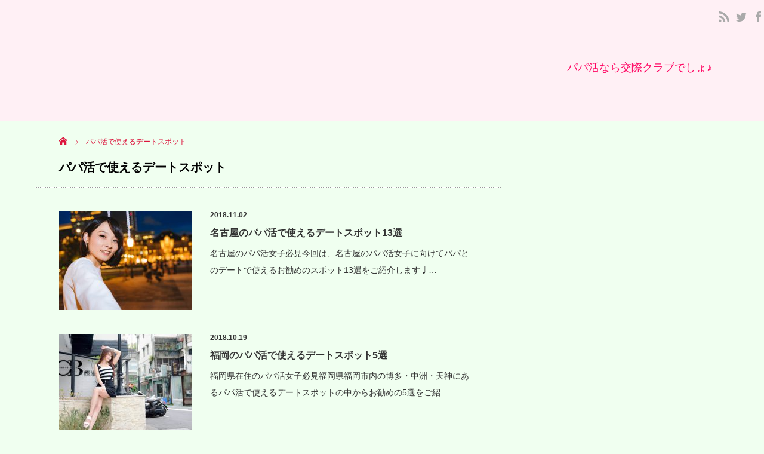

--- FILE ---
content_type: text/html; charset=UTF-8
request_url: https://deluxe-kousaiclub.com/tag/%E3%83%91%E3%83%91%E6%B4%BB%E3%81%A7%E4%BD%BF%E3%81%88%E3%82%8B%E3%83%87%E3%83%BC%E3%83%88%E3%82%B9%E3%83%9D%E3%83%83%E3%83%88/
body_size: 9430
content:
<!DOCTYPE html>
<html lang="ja">
<head prefix="og: http://ogp.me/ns# fb: http://ogp.me/ns/fb#">
<meta charset="UTF-8">
<meta name="viewport" content="width=device-width,initial-scale=1.0">
<title>パパ活で使えるデートスポット | パパ活なら交際クラブでしょ♪</title>
<meta name="description" content="">


<link rel="alternate" type="application/rss+xml" title="パパ活なら交際クラブでしょ♪ RSS Feed" href="https://deluxe-kousaiclub.com/feed/">
<link rel="alternate" type="application/atom+xml" title="パパ活なら交際クラブでしょ♪ Atom Feed" href="https://deluxe-kousaiclub.com/feed/atom/">
<link rel="pingback" href="https://deluxe-kousaiclub.com/xmlrpc.php">

<link rel='dns-prefetch' href='//s.w.org' />
<link rel="alternate" type="application/rss+xml" title="パパ活なら交際クラブでしょ♪ &raquo; パパ活で使えるデートスポット タグのフィード" href="https://deluxe-kousaiclub.com/tag/%e3%83%91%e3%83%91%e6%b4%bb%e3%81%a7%e4%bd%bf%e3%81%88%e3%82%8b%e3%83%87%e3%83%bc%e3%83%88%e3%82%b9%e3%83%9d%e3%83%83%e3%83%88/feed/" />
		<!-- This site uses the Google Analytics by MonsterInsights plugin v8.10.0 - Using Analytics tracking - https://www.monsterinsights.com/ -->
							<script
				src="//www.googletagmanager.com/gtag/js?id=UA-85688378-1"  data-cfasync="false" data-wpfc-render="false" type="text/javascript" async></script>
			<script data-cfasync="false" data-wpfc-render="false" type="text/javascript">
				var mi_version = '8.10.0';
				var mi_track_user = true;
				var mi_no_track_reason = '';
				
								var disableStrs = [
															'ga-disable-UA-85688378-1',
									];

				/* Function to detect opted out users */
				function __gtagTrackerIsOptedOut() {
					for (var index = 0; index < disableStrs.length; index++) {
						if (document.cookie.indexOf(disableStrs[index] + '=true') > -1) {
							return true;
						}
					}

					return false;
				}

				/* Disable tracking if the opt-out cookie exists. */
				if (__gtagTrackerIsOptedOut()) {
					for (var index = 0; index < disableStrs.length; index++) {
						window[disableStrs[index]] = true;
					}
				}

				/* Opt-out function */
				function __gtagTrackerOptout() {
					for (var index = 0; index < disableStrs.length; index++) {
						document.cookie = disableStrs[index] + '=true; expires=Thu, 31 Dec 2099 23:59:59 UTC; path=/';
						window[disableStrs[index]] = true;
					}
				}

				if ('undefined' === typeof gaOptout) {
					function gaOptout() {
						__gtagTrackerOptout();
					}
				}
								window.dataLayer = window.dataLayer || [];

				window.MonsterInsightsDualTracker = {
					helpers: {},
					trackers: {},
				};
				if (mi_track_user) {
					function __gtagDataLayer() {
						dataLayer.push(arguments);
					}

					function __gtagTracker(type, name, parameters) {
						if (!parameters) {
							parameters = {};
						}

						if (parameters.send_to) {
							__gtagDataLayer.apply(null, arguments);
							return;
						}

						if (type === 'event') {
							
														parameters.send_to = monsterinsights_frontend.ua;
							__gtagDataLayer(type, name, parameters);
													} else {
							__gtagDataLayer.apply(null, arguments);
						}
					}

					__gtagTracker('js', new Date());
					__gtagTracker('set', {
						'developer_id.dZGIzZG': true,
											});
															__gtagTracker('config', 'UA-85688378-1', {"forceSSL":"true","link_attribution":"true"} );
										window.gtag = __gtagTracker;										(function () {
						/* https://developers.google.com/analytics/devguides/collection/analyticsjs/ */
						/* ga and __gaTracker compatibility shim. */
						var noopfn = function () {
							return null;
						};
						var newtracker = function () {
							return new Tracker();
						};
						var Tracker = function () {
							return null;
						};
						var p = Tracker.prototype;
						p.get = noopfn;
						p.set = noopfn;
						p.send = function () {
							var args = Array.prototype.slice.call(arguments);
							args.unshift('send');
							__gaTracker.apply(null, args);
						};
						var __gaTracker = function () {
							var len = arguments.length;
							if (len === 0) {
								return;
							}
							var f = arguments[len - 1];
							if (typeof f !== 'object' || f === null || typeof f.hitCallback !== 'function') {
								if ('send' === arguments[0]) {
									var hitConverted, hitObject = false, action;
									if ('event' === arguments[1]) {
										if ('undefined' !== typeof arguments[3]) {
											hitObject = {
												'eventAction': arguments[3],
												'eventCategory': arguments[2],
												'eventLabel': arguments[4],
												'value': arguments[5] ? arguments[5] : 1,
											}
										}
									}
									if ('pageview' === arguments[1]) {
										if ('undefined' !== typeof arguments[2]) {
											hitObject = {
												'eventAction': 'page_view',
												'page_path': arguments[2],
											}
										}
									}
									if (typeof arguments[2] === 'object') {
										hitObject = arguments[2];
									}
									if (typeof arguments[5] === 'object') {
										Object.assign(hitObject, arguments[5]);
									}
									if ('undefined' !== typeof arguments[1].hitType) {
										hitObject = arguments[1];
										if ('pageview' === hitObject.hitType) {
											hitObject.eventAction = 'page_view';
										}
									}
									if (hitObject) {
										action = 'timing' === arguments[1].hitType ? 'timing_complete' : hitObject.eventAction;
										hitConverted = mapArgs(hitObject);
										__gtagTracker('event', action, hitConverted);
									}
								}
								return;
							}

							function mapArgs(args) {
								var arg, hit = {};
								var gaMap = {
									'eventCategory': 'event_category',
									'eventAction': 'event_action',
									'eventLabel': 'event_label',
									'eventValue': 'event_value',
									'nonInteraction': 'non_interaction',
									'timingCategory': 'event_category',
									'timingVar': 'name',
									'timingValue': 'value',
									'timingLabel': 'event_label',
									'page': 'page_path',
									'location': 'page_location',
									'title': 'page_title',
								};
								for (arg in args) {
																		if (!(!args.hasOwnProperty(arg) || !gaMap.hasOwnProperty(arg))) {
										hit[gaMap[arg]] = args[arg];
									} else {
										hit[arg] = args[arg];
									}
								}
								return hit;
							}

							try {
								f.hitCallback();
							} catch (ex) {
							}
						};
						__gaTracker.create = newtracker;
						__gaTracker.getByName = newtracker;
						__gaTracker.getAll = function () {
							return [];
						};
						__gaTracker.remove = noopfn;
						__gaTracker.loaded = true;
						window['__gaTracker'] = __gaTracker;
					})();
									} else {
										console.log("");
					(function () {
						function __gtagTracker() {
							return null;
						}

						window['__gtagTracker'] = __gtagTracker;
						window['gtag'] = __gtagTracker;
					})();
									}
			</script>
				<!-- / Google Analytics by MonsterInsights -->
				<script type="text/javascript">
			window._wpemojiSettings = {"baseUrl":"https:\/\/s.w.org\/images\/core\/emoji\/12.0.0-1\/72x72\/","ext":".png","svgUrl":"https:\/\/s.w.org\/images\/core\/emoji\/12.0.0-1\/svg\/","svgExt":".svg","source":{"concatemoji":"https:\/\/deluxe-kousaiclub.com\/wp-includes\/js\/wp-emoji-release.min.js?ver=5.2.21"}};
			!function(e,a,t){var n,r,o,i=a.createElement("canvas"),p=i.getContext&&i.getContext("2d");function s(e,t){var a=String.fromCharCode;p.clearRect(0,0,i.width,i.height),p.fillText(a.apply(this,e),0,0);e=i.toDataURL();return p.clearRect(0,0,i.width,i.height),p.fillText(a.apply(this,t),0,0),e===i.toDataURL()}function c(e){var t=a.createElement("script");t.src=e,t.defer=t.type="text/javascript",a.getElementsByTagName("head")[0].appendChild(t)}for(o=Array("flag","emoji"),t.supports={everything:!0,everythingExceptFlag:!0},r=0;r<o.length;r++)t.supports[o[r]]=function(e){if(!p||!p.fillText)return!1;switch(p.textBaseline="top",p.font="600 32px Arial",e){case"flag":return s([55356,56826,55356,56819],[55356,56826,8203,55356,56819])?!1:!s([55356,57332,56128,56423,56128,56418,56128,56421,56128,56430,56128,56423,56128,56447],[55356,57332,8203,56128,56423,8203,56128,56418,8203,56128,56421,8203,56128,56430,8203,56128,56423,8203,56128,56447]);case"emoji":return!s([55357,56424,55356,57342,8205,55358,56605,8205,55357,56424,55356,57340],[55357,56424,55356,57342,8203,55358,56605,8203,55357,56424,55356,57340])}return!1}(o[r]),t.supports.everything=t.supports.everything&&t.supports[o[r]],"flag"!==o[r]&&(t.supports.everythingExceptFlag=t.supports.everythingExceptFlag&&t.supports[o[r]]);t.supports.everythingExceptFlag=t.supports.everythingExceptFlag&&!t.supports.flag,t.DOMReady=!1,t.readyCallback=function(){t.DOMReady=!0},t.supports.everything||(n=function(){t.readyCallback()},a.addEventListener?(a.addEventListener("DOMContentLoaded",n,!1),e.addEventListener("load",n,!1)):(e.attachEvent("onload",n),a.attachEvent("onreadystatechange",function(){"complete"===a.readyState&&t.readyCallback()})),(n=t.source||{}).concatemoji?c(n.concatemoji):n.wpemoji&&n.twemoji&&(c(n.twemoji),c(n.wpemoji)))}(window,document,window._wpemojiSettings);
		</script>
		<style type="text/css">
img.wp-smiley,
img.emoji {
	display: inline !important;
	border: none !important;
	box-shadow: none !important;
	height: 1em !important;
	width: 1em !important;
	margin: 0 .07em !important;
	vertical-align: -0.1em !important;
	background: none !important;
	padding: 0 !important;
}
</style>
	<link rel='stylesheet' id='wp-block-library-css'  href='https://deluxe-kousaiclub.com/wp-includes/css/dist/block-library/style.min.css?ver=5.2.21' type='text/css' media='all' />
<link rel='stylesheet' id='contact-form-7-css'  href='https://deluxe-kousaiclub.com/wp-content/plugins/contact-form-7/includes/css/styles.css?ver=5.1.7' type='text/css' media='all' />
<link rel='stylesheet' id='contact-form-7-confirm-css'  href='https://deluxe-kousaiclub.com/wp-content/plugins/contact-form-7-add-confirm/includes/css/styles.css?ver=5.1' type='text/css' media='all' />
<link rel='stylesheet' id='toc-screen-css'  href='https://deluxe-kousaiclub.com/wp-content/plugins/table-of-contents-plus/screen.min.css?ver=2106' type='text/css' media='all' />
<link rel='stylesheet' id='wp-polls-css'  href='https://deluxe-kousaiclub.com/wp-content/plugins/wp-polls/polls-css.css?ver=2.76.0' type='text/css' media='all' />
<style id='wp-polls-inline-css' type='text/css'>
.wp-polls .pollbar {
	margin: 1px;
	font-size: 6px;
	line-height: 8px;
	height: 8px;
	background-image: url('https://deluxe-kousaiclub.com/wp-content/plugins/wp-polls/images/default/pollbg.gif');
	border: 1px solid #c8c8c8;
}

</style>
<script type='text/javascript' src='https://deluxe-kousaiclub.com/wp-includes/js/jquery/jquery.js?ver=1.12.4-wp'></script>
<script type='text/javascript' src='https://deluxe-kousaiclub.com/wp-includes/js/jquery/jquery-migrate.min.js?ver=1.4.1'></script>
<script type='text/javascript' src='https://deluxe-kousaiclub.com/wp-content/plugins/google-analytics-for-wordpress/assets/js/frontend-gtag.min.js?ver=8.10.0'></script>
<script data-cfasync="false" data-wpfc-render="false" type="text/javascript" id='monsterinsights-frontend-script-js-extra'>/* <![CDATA[ */
var monsterinsights_frontend = {"js_events_tracking":"true","download_extensions":"doc,pdf,ppt,zip,xls,docx,pptx,xlsx","inbound_paths":"[{\"path\":\"\\\/go\\\/\",\"label\":\"affiliate\"},{\"path\":\"\\\/recommend\\\/\",\"label\":\"affiliate\"}]","home_url":"https:\/\/deluxe-kousaiclub.com","hash_tracking":"false","ua":"UA-85688378-1","v4_id":""};/* ]]> */
</script>
<link rel='https://api.w.org/' href='https://deluxe-kousaiclub.com/wp-json/' />
		<style type="text/css">.recentcomments a{display:inline !important;padding:0 !important;margin:0 !important;}</style>
		<link rel="icon" href="https://deluxe-kousaiclub.com/wp-content/uploads/2023/05/cropped-ikon-e1684745522868-32x32.png" sizes="32x32" />
<link rel="icon" href="https://deluxe-kousaiclub.com/wp-content/uploads/2023/05/cropped-ikon-e1684745522868-192x192.png" sizes="192x192" />
<link rel="apple-touch-icon-precomposed" href="https://deluxe-kousaiclub.com/wp-content/uploads/2023/05/cropped-ikon-e1684745522868-180x180.png" />
<meta name="msapplication-TileImage" content="https://deluxe-kousaiclub.com/wp-content/uploads/2023/05/cropped-ikon-e1684745522868-270x270.png" />
<style id="sccss">h2#danraku2 {
position: relative;
border-top: solid 2px #80c8d1;
border-bottom: solid 2px #80c8d1;
background: #f4f4f4;
line-height: 1.4;
padding: 0.4em 0.5em;
margin: 2em 0 0.5em;
}

h2#danraku2:after {/*タブ*/
position: absolute;
font-family: "Font Awesome 5 Free",'Quicksand','Avenir','Arial',sans-serif;
content: '\f0a7\ POINT';
background: #80c8d1;
color: #fff;
left: 0px;
bottom: 100%;
border-radius: 5px 5px 0 0;
padding: 5px 7px 3px;
font-size: 0.7em;
line-height: 1;
letter-spacing: 0.05em;
  }

h3#danraku3{
position: relative;
padding: 0.5em;
background: #a6d3c8;
color: white;
}

h3#danraku3:before {
position: absolute;
content: '';
top: 100%;
left: 0;
border: none;
border-bottom: solid 15px transparent;
border-right: solid 20px rgb(149, 158, 155);
}

h4#danraku4 {
position: relative;
color: #158b2b;
font-size: 20px;
padding: 10px 0;
text-align: center;
margin: 1.5em 0;
}
h4#danraku4:before {
content: "";
position: absolute;
top: -8px;
left: 50%;
width: 150px;
height: 58px;
border-radius: 50%;
border: 5px solid #a6ddb0;
border-left-color: transparent;
border-right-color: transparent;
-moz-transform: translateX(-50%);
-webkit-transform: translateX(-50%);
-ms-transform: translateX(-50%);
transform: translateX(-50%);
}

h5#danraku5{
position: relative;
padding: 0.25em 0;
}
h5#danraku5:after {
content: "";
display: block;
height: 4px;
background: -moz-linear-gradient(to right, rgb(230, 90, 90), transparent);
background: -webkit-linear-gradient(to right, rgb(230, 90, 90), transparent);
background: linear-gradient(to right, rgb(230, 90, 90), transparent);
}
</style>
<link rel="stylesheet" href="https://deluxe-kousaiclub.com/wp-content/themes/reviewer/style.css?ver=2.5" type="text/css">
<link rel="stylesheet" href="https://deluxe-kousaiclub.com/wp-content/themes/reviewer/comment-style.css?ver=2.5" type="text/css">

<link rel="stylesheet" media="screen and (min-width:1165px)" href="https://deluxe-kousaiclub.com/wp-content/themes/reviewer/style_pc.css?ver=2.5" type="text/css">
<link rel="stylesheet" media="screen and (max-width:1164px) and (min-width:641px)" href="https://deluxe-kousaiclub.com/wp-content/themes/reviewer/style_tb.css?ver=2.5" type="text/css">
<link rel="stylesheet" media="screen and (max-width:640px)" href="https://deluxe-kousaiclub.com/wp-content/themes/reviewer/style_sp.css?ver=2.5" type="text/css">

<link rel="stylesheet" href="https://deluxe-kousaiclub.com/wp-content/themes/reviewer/japanese.css?ver=2.5" type="text/css">

<link rel="stylesheet" href="https://deluxe-kousaiclub.com/wp-content/themes/reviewer/styles/ihover.css?ver=2.5" type="text/css">

<link rel="stylesheet" href="//maxcdn.bootstrapcdn.com/font-awesome/4.3.0/css/font-awesome.min.css">
<link rel="stylesheet" href="https://deluxe-kousaiclub.com/wp-content/themes/reviewer/footer_btns.css?ver=2.5" type="text/css">

<script type="text/javascript" src="https://deluxe-kousaiclub.com/wp-content/themes/reviewer/js/jscript.js?ver=2.5"></script>
<script type="text/javascript" src="https://deluxe-kousaiclub.com/wp-content/themes/reviewer/js/scroll.js?ver=2.5"></script>
<script type="text/javascript" src="https://deluxe-kousaiclub.com/wp-content/themes/reviewer/js/comment.js?ver=2.5"></script>
<script type="text/javascript" src="https://deluxe-kousaiclub.com/wp-content/themes/reviewer/js/rollover.js?ver=2.5"></script>


<style type="text/css">
body { font-size:14px; }
a {color: #000000;}
a:hover {color: #960000;}
#global_menu ul ul li a{background:#000000;}
#global_menu ul ul li a:hover{background:#960000;}
.rank-best3-link a:hover, #ranking-index-link a:hover, .top-news-btn:hover, #more-recent-posts a:hover, .ranking_widget_btn a:hover{
	background-color: #960000;
}
#footer a:hover{
	color: #960000;
}
.page_navi a:hover{
	background: #960000;
}
#previous_next_post a:hover{
	background: #960000;
}
p { word-wrap:break-word; }
/* --- お問い合わせフォーム --- */
/* デザインカスタマイズ */
div.wpcf7 { background:#fafafa; border:1px solid #ddd; padding:0px; -moz-border-radius:10px; -khtml-border-radius:10px; -webkit-border-radius:10px; border-radius:10px; margin:0 0 30px 0; }
div.wpcf7 p { padding:20px 20px 0; margin:0; font-size:11px; }
div.wpcf7 input, .wpcf7 textarea { border:1px solid #ccc; padding:8px; font-size:14px; }
div.wpcf7 textarea { width:97.5%; height:300px; }
div.wpcf7 input.wpcf7-submit {
   cursor:pointer; color:#fff; font-weight:bold; font-size:14px; width:200px; height:45px; margin:0 auto; display:block;
   -moz-border-radius:5px; -khtml-border-radius:5px; -webkit-border-radius:5px; border-radius:5px;
   background:#333; box-shadow: 0px 0px 3px 0px rgba(0, 0, 0, 0.5), inset 0px 32px 0px -12px #808080; border:1px solid #666;}

div.wpcf7 input.wpcf7-submit:hover { background:#006080; box-shadow: 0px 0px 3px 0px rgba(0, 0, 0, 0.5), inset 0px 32px 0px -12px #007ea8; border:1px solid #006080; }
.wpcf7 input.wpcf7-submit:active { box-shadow:none; bottom:-2px; position:relative; }
.wpcf7 input:focus, .wpcf7 textarea:focus { border:1px solid #009de1; }
.wpcf7-captchac { border:1px solid #ccc; }
 
 /* エラー個所をわかりやすく表示 */
.wpcf7 .wpcf7-not-valid { background: #ffb6c1; }
.wpcf7 span.wpcf7-not-valid-tip {font-size: 80%;}
.wpcf7 .wpcf7-response-output {margin: 10px 0 0; padding: 8px 35px 8px 14px; text-shadow: 0 1px 0 rgba(255, 255, 255, 0.5);
    -webkit-border-radius: 4px; -moz-border-radius: 4px; border-radius: 4px; }
.wpcf7 .wpcf7-validation-errors {color: #B94A48; background-color: #F2DEDE; border: 1px solid #EED3D7;}
.wpcf7 .wpcf7-mail-sent-ok {color: #3A87AD; background-color: #D9EDF7; border: 1px solid #BCE8F1;}
 
/* 必須赤色表示 */
.wpcf7 .required { color: #f00;}
/* 任意緑色表示 */
.wpcf7 .any{ color: #080;}</style>
<meta name="google-site-verification" content="Ol2sxkbZgd1Sp9oKYevVqdMhucRfMg8QO70QZJ9j5hM" />
</head><!-- Global site tag (gtag.js) - Google Analytics -->
<script async src="https://www.googletagmanager.com/gtag/js?id=UA-85688378-1"></script>
<script>
  window.dataLayer = window.dataLayer || [];
  function gtag(){dataLayer.push(arguments);}
  gtag('js', new Date());

  gtag('config', 'UA-85688378-1');
</script>


<body class="archive tag tag-320">
<div id="wrapper">
	<!-- header -->
	<div id="header">

		<!-- logo -->
		<div id="logo-area">
			<div id='logo_image'>
<div id="logo" style="top:32px; left:461px;"><a href=" https://deluxe-kousaiclub.com/" title="パパ活なら交際クラブでしょ♪" data-label="パパ活なら交際クラブでしょ♪"><img src="https://deluxe-kousaiclub.com/wp-content/uploads/tcd-w/logo.png?1769243054" alt="パパ活なら交際クラブでしょ♪" title="パパ活なら交際クラブでしょ♪" /></a></div>
</div>
		</div>
		<!-- /logo -->

		<!-- <a href="#" class="menu_button">menu</a> -->

		<!-- social link -->
				<div id="header_sociallink">
			<ul class="social_link">
									<li class="facebook"><a class="target_blank" href="https://m.facebook.com/deluxe.kousaiclub">facebook</a></li>
													<li class="twitter"><a class="target_blank" href="https://mobile.twitter.com/deluxe_papakatu">twitter</a></li>
													<li class="rss"><a class="target_blank" href="https://deluxe-kousaiclub.com/feed/">rss</a></li>
							</ul>
		</div>
				<!-- social link -->

		<!-- global menu -->
				<div id="global_menu" class="clearfix">
					</div>
				<!-- /global menu -->
	</div>
	<!-- /header -->


	<!-- contents -->
	<div id="contents" class="clearfix">


		<!-- mainColumn -->
		<div id="mainColumn" class="pt25">
		
<ul id="bread_crumb" class="clearfix">
 <li itemscope="itemscope" itemtype="http://data-vocabulary.org/Breadcrumb" class="home"><a itemprop="url" href="https://deluxe-kousaiclub.com/"><span itemprop="title">Home</span></a></li>

 <li class="last">パパ活で使えるデートスポット</li>

</ul>
			<!-- post list -->
<h1 class="archive-headline"><span>パパ活で使えるデートスポット</span></h1>


			<ul id="recent-posts">
							<li class="clearfix">
					<div class="recent-posts-img ih-item square effect6 from_top_and_bottom"><a href="https://deluxe-kousaiclub.com/nagoya-papakatsu-datespote/">
						<div class="img"><img width="223" height="165" src="https://deluxe-kousaiclub.com/wp-content/uploads/2018/11/nago-1-223x165.jpg" class="attachment-size2 size-size2 wp-post-image" alt="" /></div>
						<div class="info">
						</div>
					</a></div>
					<div class="recent-posts-data">
												<ul class="meta clearfix">
							<li class="date">2018.11.02</li>													</ul>
												<h3 class="title"><a href="https://deluxe-kousaiclub.com/nagoya-papakatsu-datespote/">名古屋のパパ活で使えるデートスポット13選</a></h3>
						<p class="excerpt"><a href="https://deluxe-kousaiclub.com/nagoya-papakatsu-datespote/">名古屋のパパ活女子必見今回は、名古屋のパパ活女子に向けてパパとのデートで使えるお勧めのスポット13選をご紹介します♩…</a></p>
					</div>
				</li>
							<li class="clearfix">
					<div class="recent-posts-img ih-item square effect6 from_top_and_bottom"><a href="https://deluxe-kousaiclub.com/fukuoka-papakatsu-datespot/">
						<div class="img"><img width="223" height="165" src="https://deluxe-kousaiclub.com/wp-content/uploads/2018/10/fu-223x165.jpg" class="attachment-size2 size-size2 wp-post-image" alt="" /></div>
						<div class="info">
						</div>
					</a></div>
					<div class="recent-posts-data">
												<ul class="meta clearfix">
							<li class="date">2018.10.19</li>													</ul>
												<h3 class="title"><a href="https://deluxe-kousaiclub.com/fukuoka-papakatsu-datespot/">福岡のパパ活で使えるデートスポット5選</a></h3>
						<p class="excerpt"><a href="https://deluxe-kousaiclub.com/fukuoka-papakatsu-datespot/">福岡県在住のパパ活女子必見福岡県福岡市内の博多・中洲・天神にあるパパ活で使えるデートスポットの中からお勧めの5選をご紹…</a></p>
					</div>
				</li>
							<li class="clearfix">
					<div class="recent-posts-img ih-item square effect6 from_top_and_bottom"><a href="https://deluxe-kousaiclub.com/yokohama-papakatsu-datespot/">
						<div class="img"><img width="223" height="165" src="https://deluxe-kousaiclub.com/wp-content/uploads/2018/10/yoko-223x165.jpg" class="attachment-size2 size-size2 wp-post-image" alt="" /></div>
						<div class="info">
						</div>
					</a></div>
					<div class="recent-posts-data">
												<ul class="meta clearfix">
							<li class="date">2018.10.04</li>													</ul>
												<h3 class="title"><a href="https://deluxe-kousaiclub.com/yokohama-papakatsu-datespot/">横浜のパパ活で使えるデートスポット6選</a></h3>
						<p class="excerpt"><a href="https://deluxe-kousaiclub.com/yokohama-papakatsu-datespot/">横浜のパパ活女子から人気のデートスポットを初公開！今回は、中華街などで有名な横浜の人気パパ活デートスポット6選をご紹介…</a></p>
					</div>
				</li>
							<li class="clearfix">
					<div class="recent-posts-img ih-item square effect6 from_top_and_bottom"><a href="https://deluxe-kousaiclub.com/mito-papakatsu-datespot/">
						<div class="img"><img width="223" height="165" src="https://deluxe-kousaiclub.com/wp-content/uploads/2018/10/mito-223x165.jpg" class="attachment-size2 size-size2 wp-post-image" alt="" /></div>
						<div class="info">
						</div>
					</a></div>
					<div class="recent-posts-data">
												<ul class="meta clearfix">
							<li class="date">2018.10.02</li>													</ul>
												<h3 class="title"><a href="https://deluxe-kousaiclub.com/mito-papakatsu-datespot/">水戸のパパ活で使えるデートスポット5選</a></h3>
						<p class="excerpt"><a href="https://deluxe-kousaiclub.com/mito-papakatsu-datespot/">パパ活で使える水戸市内のデートスポットを紹介！今回は、茨城県水戸市内のパパ活で使えるデートスポット5箇所をご紹介します…</a></p>
					</div>
				</li>
							<li class="clearfix">
					<div class="recent-posts-img ih-item square effect6 from_top_and_bottom"><a href="https://deluxe-kousaiclub.com/sendai-papakatsu-datespot/">
						<div class="img"><img width="223" height="165" src="https://deluxe-kousaiclub.com/wp-content/uploads/2018/10/senp-223x165.jpg" class="attachment-size2 size-size2 wp-post-image" alt="" /></div>
						<div class="info">
						</div>
					</a></div>
					<div class="recent-posts-data">
												<ul class="meta clearfix">
							<li class="date">2018.10.02</li>													</ul>
												<h3 class="title"><a href="https://deluxe-kousaiclub.com/sendai-papakatsu-datespot/">仙台市内のパパ活で使えるデートスポット12選</a></h3>
						<p class="excerpt"><a href="https://deluxe-kousaiclub.com/sendai-papakatsu-datespot/">パパ活で使える仙台市内のデートスポット12選をご紹介！今回は、仙台のパパ活で使えるデートスポット12選をご紹介します。…</a></p>
					</div>
				</li>
						</ul>
<div class="page_navi clearfix">
<ul class='page-numbers'>
	<li><span aria-current='page' class='page-numbers current'>1</span></li>
	<li><a class='page-numbers' href='https://deluxe-kousaiclub.com/tag/%E3%83%91%E3%83%91%E6%B4%BB%E3%81%A7%E4%BD%BF%E3%81%88%E3%82%8B%E3%83%87%E3%83%BC%E3%83%88%E3%82%B9%E3%83%9D%E3%83%83%E3%83%88/page/2/'>2</a></li>
	<li><a class="next page-numbers" href="https://deluxe-kousaiclub.com/tag/%E3%83%91%E3%83%91%E6%B4%BB%E3%81%A7%E4%BD%BF%E3%81%88%E3%82%8B%E3%83%87%E3%83%BC%E3%83%88%E3%82%B9%E3%83%9D%E3%83%83%E3%83%88/page/2/">&raquo;</a></li>
</ul>

</div>
			<hr>			<!-- /post list -->
			<!-- ranking -->
				<h2 class="headline1">東京の交際クラブ求人ランキング</h2>
			<div id="ranking" class="clearfix">
				<ol class="type-b clearfix">
															<li class="rank-others clearfix rank1">
						<h3 class="rank-title"><span class="rank-num">No.1</span><span class="rank-title-text">銀座ハートクラブ</span></h3>
												<div class="rank-others-img ih-item square effect6 from_top_and_bottom"><a href="https://deluxe-kousaiclub.com/ranking/%e9%8a%80%e5%ba%a7%e3%83%8f%e3%83%bc%e3%83%88%e3%82%af%e3%83%a9%e3%83%96/">
							<div class="img"><img width="223" height="165" src="[data-uri]" data-lazy-type="image" data-lazy-src="https://deluxe-kousaiclub.com/wp-content/uploads/2017/01/88d55604c2881d8dce74f3461667ae07-223x165.png" class="lazy lazy-hidden attachment-size2 size-size2 wp-post-image" alt="" /><noscript><img width="223" height="165" src="https://deluxe-kousaiclub.com/wp-content/uploads/2017/01/88d55604c2881d8dce74f3461667ae07-223x165.png" class="attachment-size2 size-size2 wp-post-image" alt="" /></noscript></div>
							<div class="info">
														</div>
						</a></div>
						<p class="rank-others-txt"><a href="https://deluxe-kousaiclub.com/ranking/%e9%8a%80%e5%ba%a7%e3%83%8f%e3%83%bc%e3%83%88%e3%82%af%e3%83%a9%e3%83%96/">銀座ハートクラブ</a></p>
											</li>
																				<li class="rank-others clearfix rank2">
						<h3 class="rank-title"><span class="rank-num">No.2</span><span class="rank-title-text">南青山Classy</span></h3>
												<div class="rank-others-img ih-item square effect6 from_top_and_bottom"><a href="https://deluxe-kousaiclub.com/ranking/%e5%8d%97%e9%9d%92%e5%b1%b1classy/">
							<div class="img"><img width="223" height="165" src="[data-uri]" data-lazy-type="image" data-lazy-src="https://deluxe-kousaiclub.com/wp-content/uploads/2017/01/9bba35501fe2f64689f178ffda03bf58-223x165.png" class="lazy lazy-hidden attachment-size2 size-size2 wp-post-image" alt="南青山Classy" /><noscript><img width="223" height="165" src="https://deluxe-kousaiclub.com/wp-content/uploads/2017/01/9bba35501fe2f64689f178ffda03bf58-223x165.png" class="attachment-size2 size-size2 wp-post-image" alt="南青山Classy" /></noscript></div>
							<div class="info">
														</div>
						</a></div>
						<p class="rank-others-txt"><a href="https://deluxe-kousaiclub.com/ranking/%e5%8d%97%e9%9d%92%e5%b1%b1classy/">南青山Classy</a></p>
											</li>
																				<li class="rank-others clearfix rank3">
						<h3 class="rank-title"><span class="rank-num">No.3</span><span class="rank-title-text">六本木ヴェルサイユ</span></h3>
												<div class="rank-others-img ih-item square effect6 from_top_and_bottom"><a href="https://deluxe-kousaiclub.com/ranking/%e5%85%ad%e6%9c%ac%e6%9c%a8%e3%83%b4%e3%82%a7%e3%83%ab%e3%82%b5%e3%82%a4%e3%83%a6/">
							<div class="img"><img width="223" height="165" src="[data-uri]" data-lazy-type="image" data-lazy-src="https://deluxe-kousaiclub.com/wp-content/uploads/2017/01/681f9fbd0980a91e892c983e78e2f757-223x165.png" class="lazy lazy-hidden attachment-size2 size-size2 wp-post-image" alt="" /><noscript><img width="223" height="165" src="https://deluxe-kousaiclub.com/wp-content/uploads/2017/01/681f9fbd0980a91e892c983e78e2f757-223x165.png" class="attachment-size2 size-size2 wp-post-image" alt="" /></noscript></div>
							<div class="info">
														</div>
						</a></div>
						<p class="rank-others-txt"><a href="https://deluxe-kousaiclub.com/ranking/%e5%85%ad%e6%9c%ac%e6%9c%a8%e3%83%b4%e3%82%a7%e3%83%ab%e3%82%b5%e3%82%a4%e3%83%a6/">六本木ヴェルサイユ</a></p>
											</li>
														</ol>
			</div>
			<hr>			<!-- /ranking -->
		</div>
		<!-- /mainColumn -->

		<!-- sideColumn -->

		<div id="sideColumn"class="pt40">
 			<!-- side banner2 -->
			<!-- /side banner2 -->
		</div>
		<!-- /sideColumn -->

</div>
	<!-- /contents -->
	
	<!-- footer -->
	<div id="footer">
		<div id="footer-inner" class="clearfix">
			<div id="footer-left">
				<div id="footer_logo_area" style="top:0px; left:0px;">
<h3 id="footer_logo">
<a href="https://deluxe-kousaiclub.com/" title="パパ活なら交際クラブでしょ♪"><img src="https://deluxe-kousaiclub.com/wp-content/uploads/tcd-w/footer-image.png" alt="パパ活なら交際クラブでしょ♪" title="パパ活なら交際クラブでしょ♪" /></a>
</h3>
</div>
				<div id="footer-menu">
	<ul id="menu-%e3%83%95%e3%83%83%e3%82%bf%e3%83%bc%e3%83%a1%e3%83%8b%e3%83%a5%e3%83%bc" class="menu"><li id="menu-item-90" class="menu-item menu-item-type-custom menu-item-object-custom menu-item-home menu-item-90"><a href="http://deluxe-kousaiclub.com/">ホーム</a></li>
<li id="menu-item-1756" class="menu-item menu-item-type-post_type menu-item-object-page menu-item-1756"><a href="https://deluxe-kousaiclub.com/%e5%a5%b3%e6%80%a7%e5%b0%82%e7%94%a8%e3%81%8a%e5%95%8f%e3%81%84%e5%90%88%e3%82%8f%e3%81%9b/">女性専用お問い合わせ</a></li>
<li id="menu-item-92" class="menu-item menu-item-type-post_type menu-item-object-page menu-item-92"><a href="https://deluxe-kousaiclub.com/company/">会社概要</a></li>
<li id="menu-item-93" class="menu-item menu-item-type-post_type menu-item-object-page menu-item-93"><a href="https://deluxe-kousaiclub.com/%e5%80%8b%e4%ba%ba%e6%83%85%e5%a0%b1%e7%ae%a1%e7%90%86%e3%81%ab%e9%96%a2%e3%81%97%e3%81%a6/">個人情報管理に関して</a></li>
<li id="menu-item-94" class="menu-item menu-item-type-post_type menu-item-object-page menu-item-94"><a href="https://deluxe-kousaiclub.com/%e3%80%90%e5%80%b6%e6%a5%bd%e9%83%a8%e6%a7%98%e7%94%a8%e3%80%91%e6%88%90%e5%8a%9f%e5%a0%b1%e9%85%ac%e5%9e%8b%e7%b4%b9%e4%bb%8b%e3%83%97%e3%83%a9%e3%83%b3/">【倶楽部様用】成功報酬型プラン</a></li>
<li id="menu-item-91" class="menu-item menu-item-type-post_type menu-item-object-page menu-item-91"><a href="https://deluxe-kousaiclub.com/%e3%80%90%e5%80%b6%e6%a5%bd%e9%83%a8%e6%a7%98%e7%94%a8%e3%80%91%e3%81%8a%e5%95%8f%e3%81%84%e5%90%88%e3%82%8f%e3%81%9b/">【倶楽部様用】お問い合わせ</a></li>
<li id="menu-item-3577" class="menu-item menu-item-type-post_type menu-item-object-post menu-item-3577"><a href="https://deluxe-kousaiclub.com/papakatsu-girl-affiliate/">アフィリエイター様へ</a></li>
<li id="menu-item-2181" class="menu-item menu-item-type-post_type menu-item-object-page menu-item-2181"><a href="https://deluxe-kousaiclub.com/%e7%9b%b8%e4%ba%92%e3%83%aa%e3%83%b3%e3%82%af/">相互リンク</a></li>
</ul>				</div>
			</div>
			<div id="footer-right">
													</div>
		</div>
	</div>
	<div id="copyright">Copyright &copy;&nbsp; DELUXE交際倶楽部</div>
	<!-- /footer -->

</div>
 <script type='text/javascript'>
/* <![CDATA[ */
var wpcf7 = {"apiSettings":{"root":"https:\/\/deluxe-kousaiclub.com\/wp-json\/contact-form-7\/v1","namespace":"contact-form-7\/v1"}};
/* ]]> */
</script>
<script type='text/javascript' src='https://deluxe-kousaiclub.com/wp-content/plugins/contact-form-7/includes/js/scripts.js?ver=5.1.7'></script>
<script type='text/javascript' src='https://deluxe-kousaiclub.com/wp-includes/js/jquery/jquery.form.min.js?ver=4.2.1'></script>
<script type='text/javascript' src='https://deluxe-kousaiclub.com/wp-content/plugins/contact-form-7-add-confirm/includes/js/scripts.js?ver=5.1'></script>
<script type='text/javascript'>
/* <![CDATA[ */
var tocplus = {"visibility_show":"\u8868\u793a","visibility_hide":"\u975e\u8868\u793a","width":"Auto"};
/* ]]> */
</script>
<script type='text/javascript' src='https://deluxe-kousaiclub.com/wp-content/plugins/table-of-contents-plus/front.min.js?ver=2106'></script>
<script type='text/javascript'>
/* <![CDATA[ */
var pollsL10n = {"ajax_url":"https:\/\/deluxe-kousaiclub.com\/wp-admin\/admin-ajax.php","text_wait":"Your last request is still being processed. Please wait a while ...","text_valid":"Please choose a valid poll answer.","text_multiple":"Maximum number of choices allowed: ","show_loading":"1","show_fading":"0"};
/* ]]> */
</script>
<script type='text/javascript' src='https://deluxe-kousaiclub.com/wp-content/plugins/wp-polls/polls-js.js?ver=2.76.0'></script>
<script type='text/javascript' src='https://deluxe-kousaiclub.com/wp-content/plugins/bj-lazy-load/js/bj-lazy-load.min.js?ver=2'></script>
<script type='text/javascript' src='https://deluxe-kousaiclub.com/wp-includes/js/wp-embed.min.js?ver=5.2.21'></script>
</body>
</html>

--- FILE ---
content_type: text/css
request_url: https://deluxe-kousaiclub.com/wp-content/themes/reviewer/style_pc.css?ver=2.5
body_size: 4995
content:
/* ----------------------------------------------------------------------

 pc style setting

---------------------------------------------------------------------- */


/* ----------------------------------------------------------------------
 common setting
---------------------------------------------------------------------- */

a img{
	-webkit-transition-property:opacity; -webkit-transition-duration:0.4s; -webkit-transition-timing-function:ease; -moz-transition-property:opacity; -moz-transition-duration:0.4s; -moz-transition-timing-function:ease; -o-transition-property:opacity; -o-transition-duration:0.4s; -o-transition-timing-function:ease;
	-moz-box-sizing:border-box; -webkit-box-sizing:border-box; -o-box-sizing:border-box; -ms-box-sizing:border-box; box-sizing:border-box;
}
a:hover img{
	opacity:0.5;
}
a:hover .img img{
	opacity: 1;
}


/* headline */
.headline1{
	font-size: 20px;
	font-weight: normal;
	background: url(images/cmn_arrow_01.png) left center no-repeat;
	padding-left: 15px;
	color: #000;
}
.headline2{
	font-size: 16px;
	font-weight: bold;
	background: url(images/cmn_arrow_01.png) left center no-repeat;
	padding-left: 15px;
	color: #FF0461;
}


/* hr */
#mainColumn hr{
	margin-left: -41px;
	border: none;
	background: url(images/cmn_dot_01.jpg) left bottom repeat-x;
	height: 1px;
	width: 782px;
}
#sideColumn hr{
	margin-left: -42px;
	border: none;
	background: url(images/cmn_dot_01.jpg) left bottom repeat-x;
	height: 1px;
	width: 383px;
}




/* ----------------------------------------------------------------------
 layout
---------------------------------------------------------------------- */

body {
	margin:0;
	padding:0;
	font-family:"Meiryo", "Century Gothic", Arial, sans-serif;
	color:#333;
	background-color: #F0FFF0;
	background-image: url(images/cmn_bg.jpg);
	background-repeat: repeat-x;
	background-position: left top;
}

#wrapper {
	width: 100%;
	margin: 0 auto;
	padding: 0;
}

#header {
	width: 1165px;
	height: 185px;
	margin: 0 auto;
	position: relative;
}

#contents {
	width: 1165px;
	margin: 0 auto 100px;
	background: #F0FFF0;
}
#mainColumn {
	width: 700px;
	padding-left: 41px;
	padding-right: 41px;
	padding-bottom: 41px;
	float: left;
	background-image: url(images/cmn_dot_02.jpg);
	background-repeat: repeat-y;
	background-position: right top;
	position: relative;
}
#sideColumn {
	width: 301px;
	padding-left: 42px;
	padding-right: 41px;
	padding-bottom: 41px;
	float: right;
	background-image: url(images/cmn_dot_02.jpg);
	background-repeat: repeat-y;
	background-position: left top;
	margin-left: -1px;
}

#footer {
	clear: both;
	width: 100%;
	min-width: 1165px;
	/*height: 330px;*/
	position: relative;
	background: #FFF0F5;
}

/* copyright */
#copyright{
	width: 100%;
	height: 50px;
	background: #FFF0F5;
	color: #888;
	font-size: 12px;
	font-weight: normal;
	text-align: center;
	line-height: 50px;
}

#copyright a {
	text-decoration:none;
	color:#333;
}
#copyright a:hover {
	text-decoration:underline;
}


/* mobile banner */
#mobile_banner_top, #mobile_banner_bottom {
	display:none;
}




/* ----------------------------------------------------------------------
 header
---------------------------------------------------------------------- */


/* logo */
#logo-area {
	height: 129px;
	width: 100%;
	margin: 0;
	overflow: hidden;
	padding: 56px 0 0;
}
#logo_image {
	width: 1165px;
	margin: 0 auto;
}
#logo_image #logo {
	margin: 0;
	padding: 0;
	position: relative;
}


#logo_text {
	text-align: center;
	padding-top: 35px;
}

#logo_text #logo {
	margin: 0 0 6px;
	padding: 0;
	line-height: 100%;
	font-size: 24px;
	font-weight: normal;
}
#description { font-size:12px; color:#FF0461; margin:0; padding:0; line-height:100%; font-weight:normal; }



/* global menu */
.menu_button {
	display:none;
}
#global_menu {
	height:56px;
	width:100%;
	margin:0 auto;
	z-index:9999;
	text-align: center;
	position: absolute;
	top: 0;
}
#global_menu ul {
	height:56px;
	width: 1165px;
	margin:0 auto;
	position:relative;
}
#global_menu ul li {
	margin: 0 20px;
	height: 56px;
	display: inline-block;
	font-weight: normal;
	position: relative;
}
#global_menu li.last {
}
#global_menu li a {
	font-size:14px;
	text-align:center;
	text-decoration:none;
	display:block;
	height:56px;
	line-height:56px;
	background-image: none;
	-webkit-transition: all 0.3s ease;
	-moz-transition: all 0.3s ease;
	-o-transition: all 0.3s ease;
	transition: all  0.3s ease;
}
#global_menu li a:hover {
}
#global_menu ul ul {
	display:none;
	position:absolute;
	top:56px;
	left:0px;
	margin:0;
	padding:0;
	width: auto;
	list-style-type:none;
	height: auto;
	z-index:99999;
}
#global_menu ul ul ul {
	left:100%;
	top:0;
	margin:0;
}
#global_menu ul ul li {
	float:none;
	height:auto;
	line-height:0;
	padding:0;
	margin:0;
	text-align:left;
	background:none;
	display: block;
	width: 200px;
}
#global_menu ul ul li a {
	display: block;
	font-size:12px;
	position:relative;
	/*height:35px;
	padding: 0 15px;
	line-height:35px;*/
	height: auto;
	padding: 10px 15px 8px;
	line-height: 180%;
	margin:0;
	text-align:left;
	background-image: none;
	background:#000;
	color:#fff;
	-webkit-transition: all 0.3s ease;
	-moz-transition: all 0.3s ease;
	-o-transition: all 0.3s ease;
	transition: all  0.3s ease;
}
#global_menu ul ul a:hover {
	background:#444;
}


/* header_sociallink */
#header_sociallink {
	width: 87px;
	height: 18px;
	display: block;
	position: absolute;
	top: 0;
	right:0;
	z-index: 99999;
}
.social_link {
	margin:0;
}
.social_link li {
	float:right;
	margin:19px 0 0 11px;
}
.social_link li a {
	display:block;
	width:18px;
	height:18px;
	text-decoration:none;
	text-indent:-9999px;
}
.social_link li.rss a {
	background:url(images/rss.png) no-repeat left top;
}
.social_link li.twitter a {
	background:url(images/tw.png) no-repeat left top;
}
.social_link li.facebook a {
	background:url(images/fb.png) no-repeat left top;
}
.social_link li a {
	-webkit-transition: all 0.3s ease;
	-moz-transition: all 0.3s ease;
	-o-transition: all 0.3s ease;
	transition: all  0.3s ease;
}
.social_link li a:hover {
	opacity: 0.5;
	/*background-position:left bottom;*/
}



/* ----------------------------------------------------------------------
 index
---------------------------------------------------------------------- */

#maincopy{
	text-align: center;
	font-size: 16px;
	font-weight: normal;
	color: #000;
	height: 58px;
	line-height: 58px;
}
#maincopy span{
	background-position: left center;
	background-repeat: no-repeat;
}

/* news */
#top-news-headline{
	width: 700px;
	height: 45px;
	margin: 0;
	padding: 0;
}
#top-news-headline h2{
	float: left;
	margin: 0;
}
.top-news-btn{
	float: right;
	height: 45px;
	line-height: 45px;
	/*padding: 0 10px 0 25px;*/
	padding: 0 25px;
	background-color: #FF0461;
	-webkit-transition: all 0.3s ease;
	-moz-transition: all 0.3s ease;
	-o-transition: all 0.3s ease;
	transition: all  0.3s ease;
}
.top-news-btn:hover{
	background-color: #ccc;
}
.top-news-btn a{
	display: block;
	color: #fff;
	text-decoration: none;
	/*background: url(images/cmn_arrow_02.png) right center no-repeat;
	padding-right: 15px;*/
}
.top-news-btn a:hover{
	color: #fff;
}

#top-news{
	margin: 0;
	padding: 0;
}
#top-news li{
	margin-bottom: 4px;
	font-size: 12px;
	width: 660px;
	height: 44px;
	line-height: 44px;
}
#top-news li a{
	width: 660px;
	height: 44px;
	line-height: 44px;
	display: block;
	padding: 0 20px;
	color: #333;
	text-decoration: none;
	background: #FFF0F5;
	-webkit-transition: all 0.3s ease;
	-moz-transition: all 0.3s ease;
	-o-transition: all 0.3s ease;
	transition: all  0.3s ease;
}
#top-news li a:hover{
	background: #FF0461;
}
#top-news li span.date{
	font-weight: bold;
	color: #000;
	width: 100px;
	display: inline-block;
}



/*-- ranking --*/

/* common */
#ranking{
	width: 700px;
}
#ranking ol{
	width: 715px;
	margin: 0;
}
#ranking ol li{
	background: #FFF0F5;
	display: block;
}
#ranking ol li:last-child{
	margin-right: 0;
}

.rank-title{
	font-weight: bold;
	color: #333;
	margin: 0;
}
.rank-num{
	color: #fff;
	font-family:"Times New Roman", Times, serif;
	margin-left: 37px;
}
.rank-title-text{
}


/* best3 */
.rank-best3{
	width: 700px;
	margin-bottom: 20px;
	padding-bottom: 25px;
	float: none;
}
.rank-best3 .rank-title{
	font-size: 20px;
	width: 700px;
	height: 75px;
	line-height: 80px;
	margin-bottom: 10px;
}
.rank-best3 .rank-title .rank-num{
	display: block;
	margin-right: 20px;
	width: 62px;
	text-align: center;
	float: left;
}
.rank-best3 .rank-title .rank-title-text{
	display: block;
	float: left;
	margin-top: 5px;
}

.rank-best3-img{
	float: left;
	width: 320px;
	margin-left: 26px;
}
.rank-best3-txt{
	float: right;
	width: 307px;
	margin-right: 26px;
}

.rank-best3-copy{
	font-size: 16px;
	font-weight: bold;
	color: #FFF0F5;
	line-height: 180%;
	margin-bottom: 36px;
}
.rank-best3-copy a{
	color: #666;
	text-decoration: none;
}
.rank-best3-table{
	width: 307px;
	font-size: 12px;
}
.rank-best3-table th{
	font-weight: normal;
	background: #fff;
	border-bottom: solid 2px #f6f6f6;
	border-right: solid 2px #f6f6f6;
	padding: 5px;
	width: 20%;
	text-align: center;
}
.rank-best3-table td{
	background: #fff;
	border-bottom: solid 2px #f6f6f6;
	padding: 5px 10px;
}
.rank-best3-table td img{
	margin-right: 3px;
	vertical-align: sub;
}

.rank-best3-desc{
	line-height: 200%;
	padding: 0 26px;
	font-size: 14px;
}
.rank-best3-link a{
	width: 205px;
	height: 45px;
	line-height: 45px;
	color: #FF0461;
	display: block;
	float: right;
	margin: 0 26px 0 0;
	text-align: center;
	text-decoration: none;
	/*background: url(images/cmn_arrow_02.png) 184px center no-repeat;*/
	background-color: #FFF0F5;
	-webkit-transition: all 0.3s ease;
	-moz-transition: all 0.3s ease;
	-o-transition: all 0.3s ease;
	transition: all  0.3s ease;
}
.rank-best3-link a:hover{
	background-color: #FF0461;
	color: #fff;
}


/* others */
.rank-others{
	width: 223px;
	float: left;
	height: 420px;
	margin-right: 15px;
	margin-bottom: 15px;
	overflow: hidden;
}
.rank-others .rank-title{
	font-size: 18px;
	font-weight: bold;
	color: #333;
	text-align: center;
	padding: 0 20px 15px;
	height: 140px;
	overflow: hidden;
}
.rank-others .rank-title .rank-num{
	display: block;
	color: #fff;
	height: 75px;
	line-height: 75px;
	width: 62px;
	text-align: center;
	margin-left: 17px;
	margin-bottom: 10px;
}
.rank-others .rank-title .rank-title-text{
	height: 65px;
	display: table-cell;
	text-align: center;
	vertical-align: middle;
	width: 223px;
}

.rank-others-txt{
	padding: 7px 20px;
	margin: 0;
	font-size: 14px;
	overflow: hidden;
	height: 84px;
}
/*.rank-others-txt p{
	height: 84px;
	position: relative;
	overflow: hidden;
}
.rank-others-txt p:before, .rank-others-txt p:after{
	position: absolute;
}
.rank-others-txt p:before{
	content: "...";
	top: 56px;
	right: 0;
}
.rank-others-txt p:after{
	content: "";
	height: 100%;
	width: 100%;
}*/
.rank-others-txt a{
	text-decoration: none;
	color: #FF0461;
}
.rank-others-txt a:hover{
	text-decoration: none;
}


/* style type A */
.type-a .rank-title{
	background: url(images/top_rank_a.jpg) left top no-repeat;
}

/* style type B */
.type-b .rank1 .rank-title{
	background: url(images/top_rank_b_01.jpg) left top no-repeat;
}
.type-b .rank2 .rank-title{
	background: url(images/top_rank_b_02.jpg) left top no-repeat;
}
.type-b .rank3 .rank-title{
	background: url(images/top_rank_b_03.jpg) left top no-repeat;
}
.type-b .rank1 .rank-title .rank-num, .type-b .rank2 .rank-title .rank-num, .type-b .rank3 .rank-title .rank-num{
	color: #333;
}
.type-b .rank-title{
	background: url(images/top_rank_a.jpg) left top no-repeat;
}


#ranking-index-link{
	margin-top: 25px;
}
#ranking-index-link a{
	width: 270px;
	height: 45px;
	line-height: 45px;
	color: #FF0461;
	display: block;
	margin: 0 auto;
	text-align: center;
	text-decoration: none;
	/*background: url(images/cmn_arrow_02.png) 250px center no-repeat;*/
	background-color: #FFF0F5;
	-webkit-transition: all 0.3s ease;
	-moz-transition: all 0.3s ease;
	-o-transition: all 0.3s ease;
	transition: all  0.3s ease;
}
#ranking-index-link a:hover{
	background-color: #FFF0F5;
}

.info p .tw{
	background-image: url(styles/tw.png);
	background-repeat: no-repeat;
	background-position: left 2px;
	display: inline-block;
	height: 19px;
	margin-right: 10px;
	padding-left: 20px; 
}
.info p .fb{
	background-image: url(styles/fb.png);
	background-repeat: no-repeat;
	background-position: left 2px;
	display: inline-block;
	height: 19px;
	margin-left: 10px;
	padding-left: 20px; 
}


/*-- recent posts --*/
#recent-posts{}
#recent-posts li{
	display: block;
	width: 700px;
	margin-bottom: 40px;
}
.recent-posts-img{
	float: left;
	width: 223px;
	height: 165px;
	overflow: hidden;
	margin-right: 30px;
}
.recent-posts-data{
	float: left;
	width: 447px;
}
.recent-posts-data a{
	color: #333;
	text-decoration: none;
}
.recent-posts-data .meta{
	font-size: 12px;
	font-weight: bold;
	color: #333;
	margin: 0 0 10px;
}
#recent-posts .recent-posts-data .meta li{
	display: inline;
	width: auto;
	float: left;
	border-right: solid 1px #333;
	margin: 0 10px 0 0;
	padding: 0 10px 0 0;
	line-height: 100%;
}
#recent-posts .recent-posts-data .meta li:last-child{
	border: none;
}
.recent-posts-data .title{
	margin: 0 0 6px;
	font-size: 16px;
	font-weight: bold;
	color: #333;
	line-height: 180%;
}
.recent-posts-data .excerpt{
	margin: 0;
	font-size: 14px;
	line-height: 200%;
}

#more-recent-posts a{
	width: 270px;
	height: 45px;
	line-height: 45px;
	color: #FF0461;
	display: block;
	margin: 0 auto;
	text-align: center;
	text-decoration: none;
	/*background: url(images/cmn_arrow_02.png) 250px center no-repeat;*/
	background-color: #FFF0F5;
	-webkit-transition: all 0.3s ease;
	-moz-transition: all 0.3s ease;
	-o-transition: all 0.3s ease;
	transition: all  0.3s ease;
}
#more-recent-posts a:hover{
	background-color: #ccc;
}


/* ----------------------------------------------------------------------
 header
---------------------------------------------------------------------- */
#header { background:#FFF0F5; width:100%; min-height:32px; padding:9px 0; position:relative; text-align: center;}
/*#header a{color: #000000;}*/

#description { display:none; }
#header_menu { display:none; }
.search_area { display:none; }

/* logo */
#logo { margin:0 auto; display: block; line-height:32px; font-size:18px; font-weight:normal; overflow:hidden; width: 95%; white-space: nowrap; text-overflow: ellipsis; }
#logo_text a, #logo a { text-decoration:none; color: #FF0461; }
#logo_text a:hover, #logo a:hover { text-decoration:underline; }
#logo img { display:none; }
#logo a:before { content:attr(data-label); }


/* ----------------------------------------------------------------------
 archive
---------------------------------------------------------------------- */

.archive-headline{
	margin: 0 0 40px -41px;
	padding: 0 0 20px 41px;
	font-size: 20px;
	color: #000;
	width: 741px;
	background: url(images/cmn_dot_01.jpg) left bottom repeat-x;
}



/* ----------------------------------------------------------------------
 single post page
---------------------------------------------------------------------- */

.post{
	margin-top: 40px;
}

.single-itemname{
	margin: 20px 0 0 -41px;
	padding: 0 0 20px 41px;
	font-size: 20px;
	color: #555;
	width: 741px;
	background: url(images/cmn_dot_01.jpg) left bottom repeat-x;
	text-align: center;
}

.eyecatch{
	width: 782px;
	height: auto;
	margin: 0 0 0 -41px;
	position: relative;
	left: 0;
	top: 0;
}
.eyecatch img{
	width: 782px;
	height: auto;
}

.post .meta{
	font-size: 12px;
	font-weight: bold;
	color: #333;
	margin: 0 0 10px;
}
.post .meta li{
	display: inline;
	width: auto;
	float: left;
	border-right: solid 1px #333;
	margin: 0 10px 0 0;
	padding: 0 10px 0 0;
	line-height: 100%;
}
.post .meta li:last-child{
	border: none;
}

.post-title{
	font-size: 20px;
	font-weight: bold;
	line-height: 180%;
	margin-bottom: 40px;
}


/* spec-table */
#single-ranking-style-a, #single-ranking-style-b{
	background: url(images/single_rank_a.png) no-repeat left top;
	display: block;
	width: 64px;
	height: 45px;
	position: relative;
	top: -40px;
	margin-bottom: -20px;
	padding: 30px 0 0 10px;
	text-align: center;
	color: #FFF0F5;
	font-family: "Times New Roman",Times,serif;
	font-weight: bold;
	font-size: 20px;
}

#single-ranking-style-b.single-ranking-1{
	background: url(images/single_rank_b_01.png) no-repeat left top;
	display: block;
	width: 64px;
	height: 45px;
	position: relative;
	top: -40px;
	margin-bottom: -20px;
	padding: 30px 0 0 10px;
	text-align: center;
	color: #333;
	font-family: "Times New Roman",Times,serif;
	font-weight: bold;
	font-size: 20px;
}
#single-ranking-style-b.single-ranking-2{
	background: url(images/single_rank_b_02.png) no-repeat left top;
	display: block;
	width: 64px;
	height: 45px;
	position: relative;
	top: -40px;
	margin-bottom: -20px;
	padding: 30px 0 0 10px;
	text-align: center;
	color: #333;
	font-family: "Times New Roman",Times,serif;
	font-weight: bold;
	font-size: 20px;
}
#single-ranking-style-b.single-ranking-3{
	background: url(images/single_rank_b_03.png) no-repeat left top;
	display: block;
	width: 64px;
	height: 45px;
	position: relative;
	top: -40px;
	margin-bottom: -20px;
	padding: 30px 0 0 10px;
	text-align: center;
	color: #333;
	font-family: "Times New Roman",Times,serif;
	font-weight: bold;
	font-size: 20px;
}


#specs{
	width: 697px;
	padding: 30px 40px;
	background: #f6f6f6;
	margin: -38px 0 45px -39px;
}
#specs .post-title{
	margin: 0;
}
#spec-table{
	float: right;
	margin: 0 0 0 50px;
	width: 307px;
	font-size: 12px;
}
#spec-table th{
	font-weight: normal;
	background: #fff;
	border-bottom: solid 2px #f6f6f6;
	border-right: solid 2px #f6f6f6;
	border-top: none;
	border-left: none;
	padding: 5px;
	width: 20%;
}
#spec-table td{
	background: #fff;
	border-bottom: solid 2px #f6f6f6;
	border-top: none;
	border-left: none;
	border-right: none;
	padding: 5px 10px;
}
#spec-table td img{
	margin-right: 3px;
	vertical-align: sub;
}



/* bookmark */
.post .bookmark {
	display: block;
	list-style-type: none;
	margin: 3px 0 10px;
}
.post .bookmark li {
	float: left;
	margin: 0 5px 0 0;
}
.post .bookmark li.twitter{
	width: 90px;
}


/*.post .bookmark li.social2 {
	margin: 0 -30px 0 0;
}
.post .bookmark2 {
	clear:both;
	float:right;
	margin:5px 0 0 0;
	padding:0;
	list-style-type:none;
}
.post .bookmark2 li {
	background:none;
	padding:0;
	float:left;
	margin:0 0 0 10px;
}*/

.bookmark{
	text-align: center;
}
.social1{
	width: 105px;
	display: inline-block;
}
.social2{
	/*width: 85px;*/
	margin-right: 5px;
	display: inline-block;
}
.social3{
	display: inline-block;
}


/* related post*/
#related-posts{
	background: #F6F6F6;
	width: 650px;
	padding: 35px 10px 15px 40px;
}
.related-posts-ul{
	width: 650px;
	margin: 0;
}
.related-posts-ul li{
	float: left;
	width: 300px;
	padding-right: 25px;
	margin-bottom: 20px;
}
.related-posts-ul li p{
	margin: 0;
}
.related-posts-ul li p a{
	text-decoration: none;
}
.related-posts-ul li .related-posts-thumb{
	width: 76px;
	height: 76px;
	border: solid 7px #333;
	float: left;
	margin-right: 12px;
	background: #000;
}
.related-posts-ul li .date{
	font-size: 12px;
	font-weight: bold;
}
.related-posts-ul li .title{
	font-size: 14px;
	line-height: 160%;
}



/* recommended post*/


/* next prev post link */
#previous_next_post {
	width: 434px;
	margin:40px auto;
	padding:0;
}
#previous_next_post a {
	text-decoration:none;
}
#previous_post {
}
#previous_post a {
	margin:0;
	width:210px;
	height: 45px;
	line-height: 45px;
	display: table-cell;
	vertical-align: middle;
	/*background-image: url(images/cmn_arrow_03.png);
	background-repeat: no-repeat;
	background-position: 13px center;*/
	background-color: #aaa;
	color: #fff;
	text-align: center;
	font-size: 16px;
	float:left;
	-webkit-transition: all 0.3s ease;
	-moz-transition: all 0.3s ease;
	-o-transition: all 0.3s ease;
	transition: all  0.3s ease;
}
#next_post {
}
#next_post a {
	margin:0;
	width:210px;
	height: 45px;
	line-height: 45px;
	display: table-cell;
	vertical-align: middle;
	/*background-image: url(images/cmn_arrow_02.png);
	background-repeat: no-repeat;
	background-position: 190px center;*/
	background-color: #aaa;
	color: #fff;
	text-align: center;
	font-size: 16px;
	float:right;
	-webkit-transition: all 0.3s ease;
	-moz-transition: all 0.3s ease;
	-o-transition: all 0.3s ease;
	transition: all  0.3s ease;
}
#previous_next_post a:hover {
	text-decoration: none;
	background-color: #ccc;
}


/* single page banner */
#single-page-banner{
	text-align: center;
}
.single-banner{
	display: inline-block;
	margin: 0 15px;
}



/* ----------------------------------------------------------------------
page
---------------------------------------------------------------------- */

/* no side */
#mainColumn-noside{
	width: 1083px;
	padding-left: 41px;
	padding-right: 41px;
	padding-bottom: 41px;
	position: relative;
}
#mainColumn-noside .post{
	margin-top: 0;
}
#mainColumn-noside .eyecatch{
	width: 1165px;
	margin: -25px 0 0 -41px;
}
#mainColumn-noside .eyecatch img{
	width: 100%;
	height: auto;
}






/* ----------------------------------------------------------------------
 search
---------------------------------------------------------------------- */

.search #header, .search-result #header{
	border-bottom: solid 1px #ddd;
	margin-bottom: 45px;
}



/* ----------------------------------------------------------------------
 footer
---------------------------------------------------------------------- */

/* footer */
#footer a {
	text-decoration:none;
	color: #333;
}
#footer a:hover {
	color:#999;
}
#footer-inner {
	width:1165px;
	padding: 30px 0;
	margin:0 auto;
	position:relative;
	font-size:12px;
}

#footer-left{
	width: 480px;
	margin-right: 5px;
	float: left;
}
#footer-right{
	width: 680px;
	float: left;
}


/* footer logo */
#footer_logo_area{
	margin-bottom: 40px;
}

#footer_logo_text a{
	color: #666;
}


/* footer menu */
#footer-menu{}
#footer-menu ul{}
#footer-menu ul li{
	width: 150px;
	padding-right: 10px;
	margin-bottom: 0.5em;
	float: left;
}




/* footer widget */
.footer_widget {
	width:300px;
	float:left;
	padding: 0;
	margin-left: 40px;
}
.footer_headline {
	font-size:12px;
	font-weight: bold;
	color: #333;
	border-bottom: dotted 1px #fff;
	padding-bottom: 5px;
	margin: 0 0 15px;
}
.footer_widget ul {
	margin:0;
}
.footer_widget li ul {
	margin:10px 0 0 15px;
}
.footer_widget li {
	line-height:170%;
	margin:0 0 20px 0;
}
.footer_widget li:last-child {
	margin:0;
}
.footer_widget a {
	text-decoration: none;
	color: #666;
}
.footer_widget a:hover {
	text-decoration: underline;
}
.footer_widget img {
	height:auto;
	max-width:100%;
	width:auto;
}


/* styled post list */
.footer_widget.styled_post_list1_widget .styled_post_list1_thumb{
	width: 76px;
	height: 76px;
	border: none;
	float: left;
	margin-right: 12px;
}
.footer_widget.styled_post_list1_widget .styled_post_list1 .date{
	font-weight: bold;
}
.footer_widget.styled_post_list1_widget .styled_post_list1 .title{
	font-size: 12px;
	line-height: 160%;
}
.footer_widget.styled_post_list1_widget .styled_post_list1 .excerpt{
	font-size: 12px;
	color: #333;
	line-height: 160%;
}

.footer_widget.styled_post_list3_widget .styled_post_list3_thumb{
	width: 76px;
	height: 76px;
	border: none;
	float: left;
	margin-right: 12px;
}
.footer_widget.styled_post_list3_widget .styled_post_list3 .dateandcate{
	font-weight: bold;
}
.footer_widget.styled_post_list3_widget .styled_post_list3 .title{
	font-size: 12px;
	line-height: 160%;
}
.footer_widget.styled_post_list3_widget .styled_post_list3 .excerpt{
	font-size: 12px;
	color: #333;
	line-height: 180%;
}

/* custom menu */
.footer_widget.widget_nav_menu .menu li{
	margin: 0;
}
.footer_widget.widget_nav_menu .menu li a{
	background: none;
	padding: 5px 0;
	margin: 0;
	color: #333;
}
.footer_widget.widget_nav_menu .menu li a:hover{
	background: none;
}


/* return */
#return_top {
	z-index:10;
	position: absolute;
	right:0;
	bottom:105px;
	margin:0;
	display:block;
	width:37px;
	height:120px;
	text-indent:-9999px;
	background-color: #222;
	background-image: url(images/totop.jpg);
	background-repeat: no-repeat;
	background-position: left top;
}
#return_top:hover {
	background-position: left bottom;
}


/* ----------------------------------------------------------------------
 side
---------------------------------------------------------------------- */

#side-banner {
	width: 300px;
	height: auto;
}



/* search */
.widget_search label { display:none; }
.widget_search #search-box, .widget_search #s { width:246px; height:32px; margin:0 0 10px 0; border:1px solid #ccc; background:#eee; padding:0 10px; box-shadow:2px 2px 3px 0px #ddd inset; }
.widget_search #search-btn input, .widget_search #searchsubmit { border:none; text-indent:-9999px; width:33px; height:34px; background:#aaa url(images/search.png) no-repeat center; cursor:pointer; display:block; float:right; -webkit-border-radius:0px; -moz-border-radius:0px; border-radius:0px;
	-webkit-transition: all 0.3s ease;
	-moz-transition: all 0.3s ease;
	-o-transition: all 0.3s ease;
	transition: all  0.3s ease;
 }
.widget_search #search-btn input:hover, .widget_search #searchsubmit:hover { background-color:#00a2d9; }



--- FILE ---
content_type: text/css
request_url: https://deluxe-kousaiclub.com/wp-content/themes/reviewer/style_sp.css?ver=2.5
body_size: 5316
content:
/* ----------------------------------------------------------------------

 smart phone setting

---------------------------------------------------------------------- */

body {
  -webkit-text-size-adjust:100%; margin:0; padding:0;
  font-family:"Century Gothic",Arial,sans-serif;
  width:100%; position:relative;
  color:#000000; background:#FFF0F5;
}

/* layout */
#contents { width:100%; margin: 0 auto; }
#mainColumn {
	width: 100%;
	margin: 0 auto;
}
#mainColumn>ul{
	width: 96%;
	margin-left: auto;
	margin-right: auto;
}
#sideColumn {
}


#bread_crumb { padding: 0 5px 90px; margin: 0px; }
#bread_crumb li.home a:before {
  top:-1px; left:0px;
}

/* headline */
.headline1 {
	margin:0;
	padding:0 15px;
	height:36px;
	line-height:36px;
	font-size:16px;
	background: #FFC0CB;
	text-align: center;
	color: #990000;
	font-weight: normal;
	display: block;
	overflow: hidden;
	text-overflow: ellipsis;
	white-space: nowrap;
}
.archive_headline { margin:0 0 20px 0; padding:0 15px; height:36px; line-height:36px; background:#aaa; color:#fff; font-size:14px; }
.headline2 { margin:0; padding:0 15px; height:36px; line-height:36px; }

/* mobile banner */
#mobile_banner_top { padding:15px; text-align:center; background:#fff; }
#mobile_banner_top img { display:block; height:auto; max-width:100%; width:auto; margin:0 auto; }
#mobile_banner_bottom { padding:0 0 15px; text-align:center; }
#mobile_banner_bottom img { display:block; height:auto; max-width:100%; width:auto; margin:0 auto; }


/* admin bar
html #wpadminbar{
	margin-top: -46px;
}
*/

/* ----------------------------------------------------------------------
 index
---------------------------------------------------------------------- */
#slider-wrapper{ margin: 0; width:100%; height:auto; padding: 5px 0 30px;}
.flexslider .slides img{ width: 100%;}
.flexslider-controls { display:none; }


/* maincopy */
#maincopy {
	text-align: center;
	margin: 20px auto;
	width: 96%;
}
#maincopy span{
	background:none !important;
	padding-left:0 !important;
}
#maincopy h2 {
	font-size: 24px;
	color: #000;
	margin: 0 auto 10px;
	font-family: "ＭＳ Ｐ明朝", "細明朝体", "ヒラギノ明朝 Pro W3", "メイリオ", meiryo, serif;
}
#maincopy p {
	font-size: 12px;
	text-align: left;
}

#index-menu {
	width: 100%;
	margin: 0 auto;
	border-bottom: dotted 1px #333;
}
#index-menu-ul {
}
.index-meun-li {
	width: 100%;
	margin-bottom: 20px;
}
.index-meun-li-last {
}
.index-menu-thumb {
	margin: 0;
}
.index-menu-thumb img{
	width: 100%;
	height: auto;
}
.index-menu-title {
	margin: 0 0 5px;
	font-size: 20px;
}
.index-menu-desc {
	margin: 0;
	font-size: 12px;
	line-height: 200%;
}
.index-menu-title a, .index-menu-desc a {
	text-decoration: none;
}

/* news */
.top-news-btn{
}
.top-news-btn a{
	display: block;
	width: 90%;
	padding: 0 3%;
	height: 38px;
	line-height: 38px;
	border: solid 1px #000;
	color: #000;
	background: #FFF0F5;
	margin: 10px auto 20px;
	text-align: center;
	text-decoration: none;
	
	overflow: hidden;
	text-overflow: ellipsis;
	white-space: nowrap;
}
#top-news {
	width: 100%;
	margin: 20px 0;
}
#top-news-headline{
	height: 36px;
}
#top-news li {
	border-bottom: dotted 1px #999;
	margin: 10px 0 0;
	padding-bottom: 10px;
	font-size: 14px;
}
#top-news li:last-child {
	border-bottom: none;
}
#top-news li a {
	display: block;
	text-decoration: none;
	color: #000;
	background: #FFF0F5;
	font-size: 14px;
	line-height: 160%;
}
#top-news .date {
	display: block;
}

/* recommend */
#index-recommend-headline {
	margin: 40px 0 10px;
	padding-bottom: 5px;
	border-bottom: solid 1px #ddd;
	font-size: 20px;
}
#index-recommend {
	width: 100%;
}
.index-recommend-box {
	display: block;
	width: 46%;
	float: left;
	height: 210px;
	overflow: hidden;
	background: #F2F2F2;
	padding: 0;
	margin: 0 2% 10px;
}
.index-recommend-box-thumb {
	margin: 0;
}
.index-recommend-box-thumb img {
	width: 100%;
	height: auto;
}
.index-recommend-box-title {
	font-size: 14px;
	font-weight: normal;
	color: #000;
	margin: 0 15px;
}
.index-recommend-box-desc {
	display:none;
}
.index-recommend-box-title a, .index-recommend-box-desc a {
	text-decoration: none;
}


/*-- ranking --*/

/* common */
#ranking{
	background-color: #F8F8FF;
	padding-top: 15px;
}
#ranking ol{
	margin: 0 auto;
	width: 96%;
}
#ranking ol li{
	display: block;
}
#ranking ol li:last-child{
}

.rank-title{
	background: url(images/single_rank_a.png) left top no-repeat;
	font-weight: bold;
	color: #333;
	margin: 0;
}
.rank-num{
	color: #fff;
	font-family:"Times New Roman", Times, serif;
	margin-left: 10px;
	width: 62px;
	text-align: center;
}


/* best3 */
.rank-best3{
	margin-bottom: 12px;
	float: none;
}
.rank-best3 .rank-title{
	font-size: 20px;
	height: 75px;
	line-height: 80px;
	margin-bottom: 10px;
}
.rank-best3 .rank-title .rank-num{
	display: inline-block;
	margin-right: 20px;
}

.rank-best3-img{
	margin: 0;
}
.rank-best3-img img{
	width: 100%;
	height: auto;
}
.rank-best3-txt{
	margin: 0;
}

.rank-best3-copy{
	font-size: 16px;
	font-weight: bold;
	color: #666;
	line-height: 180%;
	margin: 10px 0 0;
}
.rank-best3-copy a{
	color: #666;
	text-decoration: none;
}
.rank-best3-table{
	font-size: 12px;
	margin: 10px 0 0;
}
.rank-best3-table th{
	font-weight: normal;
	background: #fff;
	border-bottom: solid 2px #f6f6f6;
	border-right: solid 2px #f6f6f6;
	padding: 5px;
	width: 20%;
}
.rank-best3-table td{
	background: #fff;
	border-bottom: solid 2px #f6f6f6;
	padding: 5px 10px;
}
.rank-best3-table td img{
	margin-right: 3px;
	vertical-align: sub;
}

.rank-best3-desc{
	display: none;
}
.rank-best3-link {
	margin-bottom: 0;
}
.rank-best3-link a{
	height: 38px;
	line-height: 38px;
	color: #000;
	display: block;
	margin: 10px 0 0;
	text-align: center;
	text-decoration: none;
	background: url(images/mob_arrow_01.png) right center no-repeat;
	background-color: #EAD9FF;
	border: solid 1px #A16EFF;
	-webkit-transition: all 0.3s ease;
	-moz-transition: all 0.3s ease;
	-o-transition: all 0.3s ease;
	transition: all  0.3s ease;
}
.rank-best3-link a:hover{
	color: #fff;
	background-color: #EAD9FF;
}


/* others */
.rank-others{
	width: 100%;
	margin: 0;
}
.rank-others .rank-title{
	font-size: 18px;
	font-weight: bold;
	color: #333;
	text-align: center;
	padding: 0 20px 15px;
	overflow: hidden;
	height: 75px;
}
.rank-others .rank-title .rank-num{
	display: block;
	color: #fff;
	height: 75px;
	line-height: 75px;
	width: 62px;
	text-align: center;
	margin-left: 17px;
	margin-bottom: 10px;
}
.rank-others-img{
	margin: 0;
}
.rank-others-img img{
	width: 100%;
	height: auto;
}
.rank-others-txt{
	padding: 20px;
	margin: 0;
	font-size: 14px;
	height: 60px;
	overflow: hidden;
}
.rank-others-txt a{
	text-decoration: none;
	color: #666;
}
.rank-others-txt a:hover{
	text-decoration: underline;
}


/* style type A */
.type-a .rank-title{
	background: url(images/single_rank_a.png) left top no-repeat;
}

/* style type B */
.type-b .rank1 .rank-title{
	background: url(images/single_rank_b_01.png) left top no-repeat;
}
.type-b .rank2 .rank-title{
	background: url(images/single_rank_b_02.png) left top no-repeat;
}
.type-b .rank3 .rank-title{
	background: url(images/single_rank_b_03.png) left top no-repeat;
}
.type-b .rank1 .rank-title .rank-num, .type-b .rank2 .rank-title .rank-num, .type-b .rank3 .rank-title .rank-num{
	color: #333;
}
.type-b .rank-title{
	background: url(images/single_rank_a.png) left top no-repeat;
}


#ranking-index-link{
	margin: 0;
}
#ranking-index-link a{
	height: 55px;
	line-height: 55px;
	color: #000;
	display: block;
	overflow: hidden;
	text-overflow: ellipsis;
	white-space: nowrap;
	margin: 0 auto;
	text-align: center;
	background: url(images/mob_arrow_01.png) right center no-repeat;
	text-decoration: none;
	background-color: #F8F8FF;
	padding: 0 20px;
	-webkit-transition: all 0.3s ease;
	-moz-transition: all 0.3s ease;
	-o-transition: all 0.3s ease;
	transition: all  0.3s ease;
}
#ranking-index-link a:hover{
	color: #fff;
}


/* recent post */
#mainColumn > ul#recent-posts{
	margin: 12px 0 0;
	width: 100%;
}

#recent-posts li{
	width: 96%;
	border-bottom: solid 1px #ddd;
	margin-bottom: 20px;
	padding: 0 2% 12px;
}
#recent-posts li:last-child{
	margin-bottom: 0;
}

#recent-posts li ul{
	margin: 0;
}
#recent-posts li ul li{
	border: none;
	margin: 0;
	padding: 0;
}

.recent-posts-img{
	float: left;
	width: 30%;
	margin-right: 5%;
}
.recent-posts-img img{
	width: 100%;
	height: auto;
}
.recent-posts-data{
	float: left;
	width: 65%;
}

.recent-posts-data a{
	color: #333;
	text-decoration: none;
}

.recent-posts-data h3, .recent-posts-data p{
	margin: 0;
}

#more-recent-posts a{
	height: 55px;
	line-height: 55px;
	color: #990000;
	display: block;
	overflow: hidden;
	text-overflow: ellipsis;
	white-space: nowrap;
	margin: 0 auto;
	text-align: center;
	text-decoration: none;
	background: url(images/mob_arrow_01.png) right center no-repeat;
	background-color: #FFC0CB;
	padding: 0 20px;
	-webkit-transition: all 0.3s ease;
	-moz-transition: all 0.3s ease;
	-o-transition: all 0.3s ease;
	transition: all  0.3s ease;
}
#more-recent-posts a:hover{
	color: #fff;
}

/* ----------------------------------------------------------------------
 header
---------------------------------------------------------------------- */
#header { background:#FFC0CB; width:100%; min-height:32px; padding:9px 0; position:relative; text-align: center;}
/*#header a{color: #fff;}*/

#description { display:none; }
#header_menu { display:none; }
.search_area { display:none; }

/* logo */
#logo { margin:0 auto; display: block; line-height:32px; font-size:18px; font-weight:normal; overflow:hidden; width: 95%; white-space: nowrap; text-overflow: ellipsis; }
#logo_text a, #logo a { text-decoration:none; color: #880000; }
#logo_text a:hover, #logo a:hover { text-decoration:underline; }
#logo img { display:none; }
#logo a:before { content:attr(data-label); }

/* global menu */
#header a.menu_button {
   position:absolute; right:15px; margin:0;
   display:inline-block; font-size:11px; color:#333; padding:0 10px; line-height:30px; text-decoration:none;
   -moz-border-radius:4px; -khtml-border-radius:4px; -webkit-border-radius:4px; border-radius:4px;
   border:1px solid #ccc;
}
#header a.menu_button:hover { background:#222; border:1px solid #222; color:#fff; }
#header a.active { color:#000; background:#aaa; box-shadow:1px 1px 2px rgba(0,0,0,0.2) inset; }

/*
#global_menu { display:none; clear:both; width:100%; margin:0; top:7px; position:relative; box-shadow: 1px 2px 1.5px rgba(0, 0, 0, 0.1); -moz-box-shadow: 1px 2px 1.5px rgba(0, 0, 0, 0.1); -webkit-box-shadow: 1px 2px 1.5px rgba(0, 0, 0, 0.1); }
#global_menu ul { margin:0; }
#global_menu a { display:block; border:1px solid #ccc; margin:0 0 -1px 0; padding:0 10px 0 32px; line-height:40px; text-decoration:none; background:#fff url(images/arrow4.png) no-repeat 20px; }
#global_menu a:hover { background-color:#eee !important; color:#333; }
#global_menu .sub-menu a{
	padding-left: 42px;
	background:#fff url(images/arrow4.png) no-repeat 30px !important;
}
#global_menu .sub-menu a:hover { background-color:#eee !important; color:#333; }
*/

/* banner */
#header_banner { display:none; }




/* ----------------------------------------------------------------------
 single post page
---------------------------------------------------------------------- */

.eyecatch{
	margin: 0;
	text-align: center;
}
.eyecatch img{
	max-width: 100%;
	height: auto;
}
.single-itemname{
	font-size: 20px;
	font-weight: normal;
	margin: 25px auto 0 100px;
}
.post-title{
	font-size: 16px;
	font-weight: bold;
	margin: 0 0 15px;
}

.post ul.meta{
	margin: 0 0 20px;
	padding: 0 0 10px;
	border-bottom: solid 1px #ddd;
	font-size: 12px;
}
.meta li{
	list-style:none;
	float: left;
	margin: 0 20px 0 0;
}

.post {
	padding:15px 0 10px;
	width: 96%;
	margin: 0 auto;
}

/* next page */
#post_pagination { margin:0 0 30px 0; }
#post_pagination h5 { margin:0 10px 0 0; float:left; line-height:30px; font-size:12px; }
#post_pagination a, #post_pagination p { float:left; display:inline-block; background:#eee; margin:0 5px 0 0; width:30px; height:30px; line-height:30px; text-align:center; text-decoration:none; color:#333; -moz-border-radius:3px; -khtml-border-radius:3px; -webkit-border-radius:3px; border-radius:3px; font-size:12px; }
#post_pagination p { background:#999; color:#fff; }
#post_pagination a:hover { background:#333; color:#fff; }

/* bookmark */
.post .bookmark2 { clear:both; float:right; margin:5px 0 0 0; padding:0; list-style-type:none; }
.post .bookmark2 li { background:none; padding:0; float:left; margin:0 0 0 10px; }

/* banner */
#single_banner1 { text-align:center; margin:-5px 0 15px 0; }
#single_banner2 { clear:both; text-align:center; padding:10px 0 10px 0; }


/* related posts */
#related-posts {
	width: 100%;
	margin:20px auto 0;
}
.related-posts-ul{
	margin: 0;
}
.related-posts-ul li{
	border-bottom: solid 1px #ddd;
	margin-bottom: 20px;
	padding: 0 2% 10px;
}
.related-posts-ul li:last-child{
	margin-bottom: 0;
}
.related-posts-thumb{
	width: 76px;
	float: left;
	margin-right: 20px;
}
.related-posts-ul li p{
	padding: 0;
	margin: 0;
	line-height: 180%;
	font-size; 12px;
}


/* next prev post link */
#previous_next_post {
	margin:0 auto 20px;
	padding:0;
	width: 96%;
}
#previous_next_post p {
	margin:0 0 2px 0;
}
#previous_next_post a {
	color:#000;
	border: solid 1px #ddd;
	text-decoration:none;
	line-height: 40px;
	height: 40px;
	font-size:14px;
	display:block;
	overflow: hidden;
	text-overflow: ellipsis;
	white-space: nowrap;
}

#previous_post{
	width: 49%;
	float: left;
}
#next_post{
	width: 49%;
	float: right;
}

#previous_post a {
	margin:0;
	text-align: center;
	background:#fff url(images/mob_arrow_02.png) no-repeat left center;
}
#next_post a {
	margin:0;
	text-align: center;
	background:#fff url(images/mob_arrow_01.png) no-repeat right center;
}
#previous_next_post a:hover {}


/* comment box-sizing: content-box;　*/
.comment-section{
	width: 96%;
	margin: 20px auto;
}
#comment_header_right { float:none; position:relative; margin:0; }
#comment_header_right li { float:none; }
#comment_header_right li a, #comment_header_right li p { width:50%; margin:0 -2px -1px 0; float:right; }
.comment-meta { margin:0 0 10px 0; }
.comment-meta-left { float:left; width:auto; min-width:150px; }
.comment-content { padding:0; margin:0; }
#submit_comment { width:100%; }
#trackback_url_area input { padding:5px 2%; width:96%; border:none; background:#eee; }

/* bookmark */
.bookmark{
	text-align: center;
	overflow: hidden;
}
.bookmark li{
	display: inline-block;
}
.social1{
	width: 105px;
}
/*.post>.bookmark {
	clear: both;
	display: block;
	list-style-type: none;
	margin: 0 0 10px;
	padding-top: 10px;
}
.post>.bookmark>li {
	float: left;
	margin: 0 5px 0 0;
}
.post .bookmark li.twitter{
	width: 90px;
}*/

/* ranking */
.single #ranking ol{
	width: 100%;
}
.single #ranking ol li{
	border-bottom: solid 1px #ddd;
	margin-bottom: 10px;
	width: 96%;
	padding: 0 2% 5px;
	background: url(images/mob_arrow_01.png) right center no-repeat;
}
.single #ranking ol a{
	text-decoration: none;
}
.single #ranking ol a:last-child li{
	margin-bottom: 0;
}
.single #ranking ol li .rank-others-img{
	display: none;
}
.single #ranking ol li .rank-others-txt{
	display: none;
}
.single #ranking ol li.rank-others .rank-title{
	font-size: 20px;
	height: 75px;
	line-height: 80px;
	margin: 0;
	padding: 0;
	text-align: left;
}
.single #ranking ol li.rank-others .rank-title .rank-num{
	display: inline-block;
	margin: 0 20px 0 10px;
}
.single #ranking ol li.rank-others .rank-title .rank-title-text{
}

#single-page-banner{
	text-align: center;
	margin: 20px;
}

/* spec-table */
#single-ranking-style-a, #single-ranking-style-b{
	background: url(images/single_rank_a.png) no-repeat left top;
	display: block;
	width: 64px;
	height: 45px;
	position: relative;
	top: -60px;
	margin-bottom: -50px;
	padding: 30px 0 0 10px;
	text-align: center;
	color: #fff;
	font-family: "Times New Roman",Times,serif;
	font-weight: bold;
	font-size: 20px;
}

#single-ranking-style-b.single-ranking-1{
	background: url(images/single_rank_b_01.png) no-repeat left top;
	display: block;
	width: 64px;
	height: 45px;
	position: relative;
	top: -60px;
	margin-bottom: -50px;
	padding: 30px 0 0 10px;
	text-align: center;
	color: #333;
	font-family: "Times New Roman",Times,serif;
	font-weight: bold;
	font-size: 20px;
}
#single-ranking-style-b.single-ranking-2{
	background: url(images/single_rank_b_02.png) no-repeat left top;
	display: block;
	width: 64px;
	height: 45px;
	position: relative;
	top: -60px;
	margin-bottom: -50px;
	padding: 30px 0 0 10px;
	text-align: center;
	color: #333;
	font-family: "Times New Roman",Times,serif;
	font-weight: bold;
	font-size: 20px;
}
#single-ranking-style-b.single-ranking-3{
	background: url(images/single_rank_b_03.png) no-repeat left top;
	display: block;
	width: 64px;
	height: 45px;
	position: relative;
	top: -60px;
	margin-bottom: -50px;
	padding: 30px 0 0 10px;
	text-align: center;
	color: #333;
	font-family: "Times New Roman",Times,serif;
	font-weight: bold;
	font-size: 20px;
}



/* ----------------------------------------------------------------------
 archive
---------------------------------------------------------------------- */
.archive-headline{
	font-size: 16px;
	font-weight: normal;
	margin: -25px auto 0;
	width: 100%;
	height: 40px;
	line-height: 40px;
	text-align: center;
	color: #fff;
	background: #444;
}

#recent-posts li ul.meta li{
	margin-right: 20px;
}

/* ranking */
.archive #ranking{
	border-top: solid 1px #ddd;
}
.archive #ranking ol{
	width: 100%;
}
.archive #ranking ol li{
	border-bottom: solid 1px #ddd;
	margin-bottom: 10px;
	width: 96%;
	padding: 0 2% 5px;
	background: url(images/mob_arrow_01.png) right center no-repeat;
}


.archive #ranking ol li.rank-best3{
	padding: 0 2% 15px;
	background: none;
}
.archive #ranking ol a{
	text-decoration: none;
}
.archive #ranking ol a:last-child li{
	margin-bottom: 0;
}
.archive #ranking ol li .rank-others-img{
	display: none;
}
.archive #ranking ol li .rank-others-txt{
	display: none;
}
.archive #ranking ol li.rank-others .rank-title{
	font-size: 20px;
	height: 75px;
	line-height: 80px;
	margin: 0;
	padding: 0;
	text-align: left;
}
.archive #ranking ol li.rank-others .rank-title .rank-num{
	display: inline-block;
	margin: 0 20px 0 10px;
}
.archive #ranking ol li.rank-others .rank-title .rank-title-text{
}




.home #ranking{
	border-top: solid 1px #ddd;
}
.home #ranking ol{
	width: 100%;
}
.home #ranking ol li{
	border-bottom: solid 1px #ddd;
	margin-bottom: 10px;
	width: 96%;
	padding: 0 2% 5px;
	background: url(images/mob_arrow_01.png) right center no-repeat;
}
.home #ranking ol li.rank-best3{
	padding: 0 2% 15px;
	background: none;
}
.home #ranking ol a{
	text-decoration: none;
}
.home #ranking ol a:last-child li{
	margin-bottom: 0;
}
.home #ranking ol li .rank-others-img{
	display: none;
}
.home #ranking ol li .rank-others-txt{
	display: none;
}
.home #ranking ol li.rank-others .rank-title{
	font-size: 20px;
	height: 75px;
	line-height: 80px;
	margin: 0;
	padding: 0;
	text-align: left;
}
.home #ranking ol li.rank-others .rank-title .rank-num{
	display: inline-block;
	margin: 0 20px 0 10px;
}
.home #ranking ol li.rank-others .rank-title .rank-title-text{
}



/* ----------------------------------------------------------------------
 OTHERS
---------------------------------------------------------------------- */

/* page nav */
.page_navi { margin:20px auto; width: 96%; }
.page_navi h4 { font-size:10px; font-weight:normal; margin:0 0 10px 0; color:#888; }
.page_navi ul { margin:0; }
.page_navi li { float:left; }
.page_navi a, .page_navi a:hover, .page_navi span
 { text-decoration:none; color:#fff; font-size:11px; padding:13px 15px; line-height:100%; margin:0 4px 4px 0; background:#999; display:block; -moz-border-radius:3px; -khtml-border-radius:3px; -webkit-border-radius:3px; border-radius:3px; }
.page_navi a:hover { color:#fff; background:#333; text-decoration:none; }
.page_navi span.dots { background:none; }
.page_navi span.current { color:#fff; background:#333; }
.page_navi p.back { margin:0; }
.page_navi p.back a, .page_navi p.back a:hover { display:inline-block; padding: 10px 15px; }

/* 404 not found */
#not_found .search_area { margin:0 0 20px 0; }
#not_found #search_input { float:left; margin:0 5px 0 0; border:1px solid #ccc; background:#f2f2f2; width:260px; height:33px; position:relative; padding:0 10px; box-shadow:2px 2px 3px 0px #ddd inset; }
#not_found .back { margin:0; line-height:100%; }
#not_found .back a { background:url(img/common/arrow1.gif) no-repeat left; padding:0 0 0 28px; }


/* no-side */
#mainColumn-noside .eyecatch{
	margin: -25px 0 0;
}

/* ----------------------------------------------------------------------
 side
---------------------------------------------------------------------- */

/* common */
.side_widget{
	padding: 0;
	margin: 0 auto 20px;
	background: none;
	text-align: left;
}

.side_widget li{
	background: none;
	padding: 0;
}

.side_headline{
	font-size: 14px;
}

/* side banner */
#side-banner, #side-banner2{
	text-align: center;
	margin-bottom: 20px;
}

/* search */
.widget_search #search-box, .widget_search #s { width:80%; margin:0 0px 5px 0; }
.widget_search #search-btn input, .widget_search #searchsubmit { width:14%; }

/* google search */
.google_search #search_input, .google_search #s { width:80%; margin:0 0px 5px 0; }
.google_search input#search_button, .google_search #searchsubmit { width:14%; }


/* ----------------------------------------------------------------------
 footer
---------------------------------------------------------------------- */
#footer{
	display: none;
}

/* carousel */
.slick-slider{}
#footer-slider-wrapper{
	width: 100%;
	padding-top: 20px;
	border-top: solid 1px #ddd;
}
#footer-slider-wrapper-inner{
	width: 94%;
	margin: 0 auto;
}

/* common */
#footer-inner{
	padding: 20px 10px;
	border-top: solid 1px #ddd;
	background: #F6F6F6;
}

/* footer logo */
#footer_logo { display:none; }
#footer_logo_text { display:none; }
#footer_description { display:none; }

/* footer banner */
#footer-banner{
	text-align: center;
	margin-bottom: 20px;
}

/* footer menu */
#footer-menu ul li{
	line-height:170%;
	margin:0 0 10px 0;
	padding:0 0 0 9px;
	background:url(images/bullet1.gif) no-repeat left 8px;
	font-size: 12px;
}
#footer-menu ul li a{
	text-decoration: none;
	color: #333;
}

/* widget area */
.footer_widget { margin:0 0 30px 0; font-size:11px; }
.footer_widget:last-child { margin:0; }
.footer_headline { font-size:14px; border-bottom:1px dotted #888; padding:0 0 7px 0; margin:0 0 12px 0; }
.footer_widget ul { margin:0; }
.footer_widget li ul { margin:10px 0 0 0; }
.footer_widget li { line-height:170%; margin:0 0 10px 0; padding:0 0 0 9px; background:url(images/arrow4.png) no-repeat left 6px; }
.footer_widget a { }
.footer_widget img { height:auto; max-width:100%; width:auto; }

/* copyright */
#footer_copr{
	height: 61px;
}

#copyright {
	width:94%;
	height: 40px;
	color:#9057FF;
	font-size:10px;
	text-align: center;
	background:#E6E6FA;
	margin:0;
	line-height: 40px;
	padding:0 3%;
}
#copyright a { text-decoration:none; color:#fff; }
#copyright a:hover { text-decoration:underline; }

#return_top { position:absolute; bottom:8px; right:10px; display:block; text-indent:100%; overflow:hidden; white-space:nowrap; width:44px; height:44px; margin:0; padding:0; background:#333 url(images/pagetop.png) no-repeat center; -moz-border-radius:4px; -khtml-border-radius:4px; -webkit-border-radius:4px; border-radius:4px; }
#return_top:hover { background-color:#003d53; }

/* footer_sociallink */
#footer_social_link {
	height: 45px;
	position: absolute;
	bottom: 61px;
	margin-left: 3px;
}
.social_link {
	display:none;
	margin:0;
}
.social_link li {
	float:left;
	margin:11px 0 0 7px;
}
.social_link li a {
	display:block;
	width:24px;
	height:24px;
	text-decoration:none;
	text-indent:-9999px;
}
.social_link li.rss a {
	background:url(images/rss.png) no-repeat left top;
}
.social_link li.twitter a {
	background:url(images/tw.png) no-repeat left top;
}
.social_link li.facebook a {
	background:url(images/fb.png) no-repeat left top;
}
.social_link li a:hover {
	background-position:left bottom;
}
